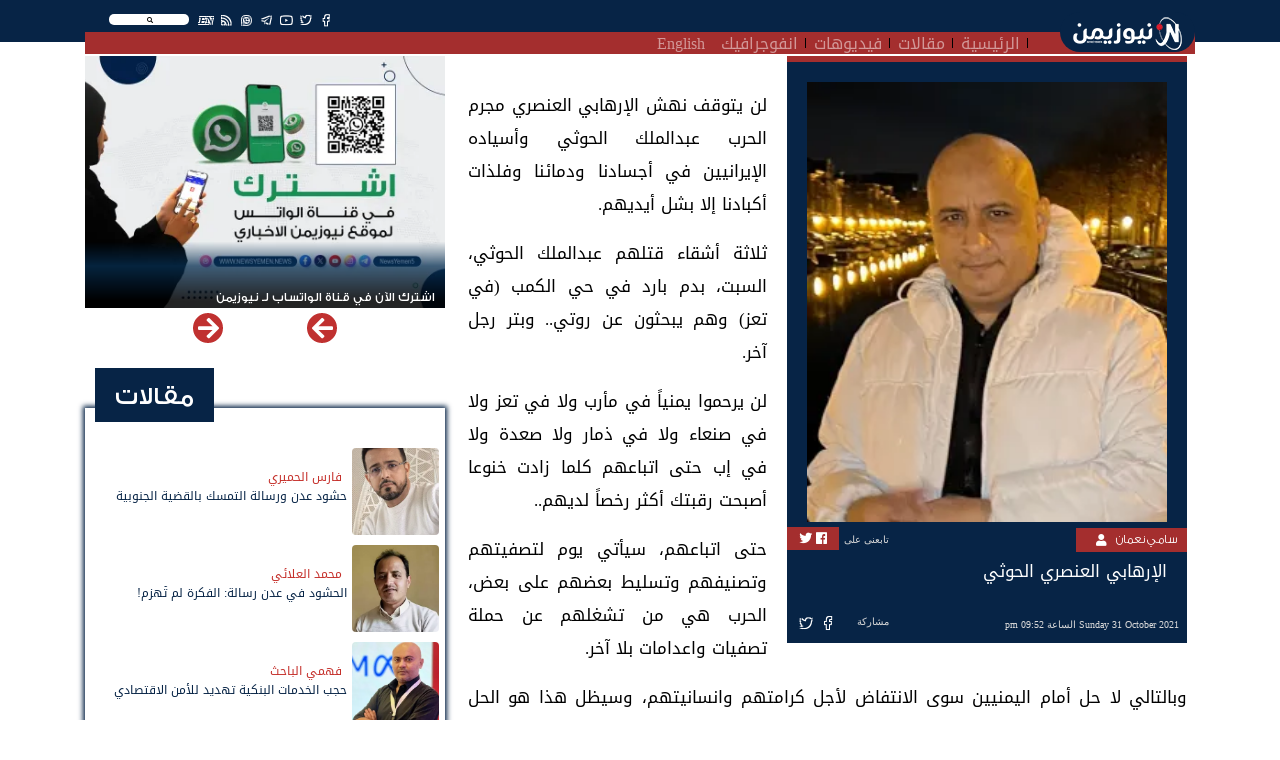

--- FILE ---
content_type: text/html; charset=UTF-8
request_url: https://newsyemen.net/article/9852
body_size: 10270
content:
<!doctype html>
<html lang="ar">
    <head><meta http-equiv="Content-Type" content="text/html; charset=utf-8">
        <title>نيوزيمن  - الإرهابي العنصري الحوثي </title>
        <!-- ============================================================== -->
        <!-- Required meta tags -->
        <!-- ============================================================== -->
        <meta http-equiv="Content-Type" content="text/html; charset=UTF-8">
<!-- Meta, title, CSS, favicons, etc. -->
<meta charset="utf-8">
<meta http-equiv="X-UA-Compatible" content="IE=edge">
<meta name="viewport" content="width=device-width, initial-scale=1">
<meta name="csrf-token" content="xGDl1cPKmngAn0WbfKo5ByLDUAJUzrQ3Fswcnjf7">
<link rel="apple-touch-icon" href="https://newsyemen.net/admin/images/uploads/766e84f21dbf64865a6c4e2f99908ed6.webp">
<link rel="shortcut icon" sizes="196x196" href="https://newsyemen.net/admin/images/uploads/766e84f21dbf64865a6c4e2f99908ed6.webp">
<meta name="description" content="                 ,أربع سنوات على قصف أبوظبي: تضحيات الإمارات في اليمن لا تُنسى ,تجاوزنا المرحلة الأصعب… وموعدنا صنعاء ,معك حساب بنكي؟ ,تعز و700 مطلوب أمني ,علي سالم البيض يوحِّد اليمنيين يوم وفاته. ,التكتم الحوثي على مقتل قياداته.. محاولة للتماسك أم دليل على الهشاشة؟ ,هجوم انتحاري يزهق أرواح الجنود في المحفد ,مؤتمر التفاهة العربية ,الإمارات وتجديد دورها الحاسم في دعم قطاع الطاقة باليمن الإرهابي العنصري الحوثي,لن يتوقف نهش الإرهابي العنصري مجرم الحرب عبدالملك الحوثي وأسياده الإيرانيين في أجسادنا ودمائنا وفلذات أكبادنا إلا بشل أيديهم.ثلاثة أشقاء قتلهم عبدالملك الحوثي، السبت، بدم بارد في حي الكمب (في تعز) وهم يبحثون عن روتي.. وبتر رجل آخر.لن يرحموا يمنياً في مأرب ولا في تعز ولا في صنعاء ولا في ذمار ولا صعدة ولا في إب حتى اتباعهم كلما زادت خنوعا أصبحت رقبتك أكثر رخصاً لديهم..حتى اتباعهم، سيأتي يوم لتصفيتهم وتصنيفهم وتسليط بعضهم على بعض، الحرب هي من تشغلهم عن حملة تصفيات واعدامات بلا آخر.وبالتالي لا حل أمام اليمنيين سوى الانتفاض لأجل كرامتهم وانسانيتهم، وسيظل هذا هو الحل للتعامل مع هذه الميليشيا الإرهابية حتى إن بسطت إرهابها على كامل التراب اليمني أو بقيت في عزلة مران أو مديرية حيدان.الإرهاب الحوثي يجب أن يتوقف..&amp;nbsp;لا عافية ولا كرامة ليمني إذا لم يتم الإجهاز على عصابة عبدالملك الحوثي الإرهابية المرتزقة لإيران.. وإذا لم تقتلع من جذورها وتنزع عنها أدوات القوة والإرهاب.هذا حكمهم على الناس الذي ينفذونه لأجل حكم العنصرية والذي ينبغي أن يطبق عليهم وينفذ لأجل الكرامة والإنسانية.* من صفحة الكاتب على الفيسبوك
             ,الإرهابي العنصري الحوثي,">
<meta name="og:title" property="og:title" content="الإرهابي العنصري الحوثي">
<meta name="og:image" property="og:image" content="https://newsyemen.net/admin/images/uploads/9ef7f3692e6e2ce7fd99a21636e36fd0.webp ">
<meta name="og:description" property="og:description" content="لن يتوقف نهش الإرهابي العنصري مجرم الحرب عبدالملك الحوثي وأسياده الإيرانيين في أجسادنا ودمائنا وفلذات أكبادنا إلا بشل أيديهم.ثلاثة أشقاء قتلهم عبدالملك الحوثي، السبت، بدم بارد في حي الكمب (في تعز) وهم يبحثون عن روتي.. وبتر رجل آخر.لن يرحموا يمنياً في مأرب ولا في تعز ولا في صنعاء ولا في ذمار ولا صعدة ولا في إب حتى اتباعهم كلما زادت خنوعا أصبحت رقبتك أكثر رخصاً لديهم..حتى اتباعهم، سيأتي يوم لتصفيتهم وتصنيفهم وتسليط بعضهم على بعض، الحرب هي من تشغلهم عن حملة تصفيات واعدامات بلا آخر.وبالتالي لا حل أمام اليمنيين سوى الانتفاض لأجل كرامتهم وانسانيتهم، وسيظل هذا هو الحل للتعامل مع هذه الميليشيا الإرهابية حتى إن بسطت إرهابها على كامل التراب اليمني أو بقيت في عزلة مران أو مديرية حيدان.الإرهاب الحوثي يجب أن يتوقف..&amp;nbsp;لا عافية ولا كرامة ليمني إذا لم يتم الإجهاز على عصابة عبدالملك الحوثي الإرهابية المرتزقة لإيران.. وإذا لم تقتلع من جذورها وتنزع عنها أدوات القوة والإرهاب.هذا حكمهم على الناس الذي ينفذونه لأجل حكم العنصرية والذي ينبغي أن يطبق عليهم وينفذ لأجل الكرامة والإنسانية.* من صفحة الكاتب على الفيسبوك ">
<meta name="twitter:title" content="الإرهابي العنصري الحوثي">
<meta name="twitter:description" content="لن يتوقف نهش الإرهابي العنصري مجرم الحرب عبدالملك الحوثي وأسياده الإيرانيين في أجسادنا ودمائنا وفلذات أكبادنا إلا بشل أيديهم.ثلاثة أشقاء قتلهم عبدالملك الحوثي، السبت، بدم بارد في حي الكمب (في تعز) وهم يبحثون عن روتي.. وبتر رجل آخر.لن يرحموا يمنياً في مأرب ولا في تعز ولا في صنعاء ولا في ذمار ولا صعدة ولا في إب حتى اتباعهم كلما زادت خنوعا أصبحت رقبتك أكثر رخصاً لديهم..حتى اتباعهم، سيأتي يوم لتصفيتهم وتصنيفهم وتسليط بعضهم على بعض، الحرب هي من تشغلهم عن حملة تصفيات واعدامات بلا آخر.وبالتالي لا حل أمام اليمنيين سوى الانتفاض لأجل كرامتهم وانسانيتهم، وسيظل هذا هو الحل للتعامل مع هذه الميليشيا الإرهابية حتى إن بسطت إرهابها على كامل التراب اليمني أو بقيت في عزلة مران أو مديرية حيدان.الإرهاب الحوثي يجب أن يتوقف..&amp;nbsp;لا عافية ولا كرامة ليمني إذا لم يتم الإجهاز على عصابة عبدالملك الحوثي الإرهابية المرتزقة لإيران.. وإذا لم تقتلع من جذورها وتنزع عنها أدوات القوة والإرهاب.هذا حكمهم على الناس الذي ينفذونه لأجل حكم العنصرية والذي ينبغي أن يطبق عليهم وينفذ لأجل الكرامة والإنسانية.* من صفحة الكاتب على الفيسبوك ">
<meta name="twitter:image" content="https://newsyemen.net/admin/images/uploads/9ef7f3692e6e2ce7fd99a21636e36fd0.webp ">
<meta name="twitter:card" content="summary_large_image">
<meta name="keywords" content="نيوزيمن,نيوز يمن,اخبار اليمن,صنعاء,عدن,الحوثي,المجلس الانتقالي,سقطرى, - الإرهابي العنصري الحوثي ,,                 ,أربع سنوات على قصف أبوظبي: تضحيات الإمارات في اليمن لا تُنسى ,تجاوزنا المرحلة الأصعب… وموعدنا صنعاء ,معك حساب بنكي؟ ,تعز و700 مطلوب أمني ,علي سالم البيض يوحِّد اليمنيين يوم وفاته. ,التكتم الحوثي على مقتل قياداته.. محاولة للتماسك أم دليل على الهشاشة؟ ,هجوم انتحاري يزهق أرواح الجنود في المحفد ,مؤتمر التفاهة العربية ,الإمارات وتجديد دورها الحاسم في دعم قطاع الطاقة باليمن الإرهابي العنصري الحوثي,لن يتوقف نهش الإرهابي العنصري مجرم الحرب عبدالملك الحوثي وأسياده الإيرانيين في أجسادنا ودمائنا وفلذات أكبادنا إلا بشل أيديهم.ثلاثة أشقاء قتلهم عبدالملك الحوثي، السبت، بدم بارد في حي الكمب (في تعز) وهم يبحثون عن روتي.. وبتر رجل آخر.لن يرحموا يمنياً في مأرب ولا في تعز ولا في صنعاء ولا في ذمار ولا صعدة ولا في إب حتى اتباعهم كلما زادت خنوعا أصبحت رقبتك أكثر رخصاً لديهم..حتى اتباعهم، سيأتي يوم لتصفيتهم وتصنيفهم وتسليط بعضهم على بعض، الحرب هي من تشغلهم عن حملة تصفيات واعدامات بلا آخر.وبالتالي لا حل أمام اليمنيين سوى الانتفاض لأجل كرامتهم وانسانيتهم، وسيظل هذا هو الحل للتعامل مع هذه الميليشيا الإرهابية حتى إن بسطت إرهابها على كامل التراب اليمني أو بقيت في عزلة مران أو مديرية حيدان.الإرهاب الحوثي يجب أن يتوقف..&amp;nbsp;لا عافية ولا كرامة ليمني إذا لم يتم الإجهاز على عصابة عبدالملك الحوثي الإرهابية المرتزقة لإيران.. وإذا لم تقتلع من جذورها وتنزع عنها أدوات القوة والإرهاب.هذا حكمهم على الناس الذي ينفذونه لأجل حكم العنصرية والذي ينبغي أن يطبق عليهم وينفذ لأجل الكرامة والإنسانية.* من صفحة الكاتب على الفيسبوك
             ,الإرهابي العنصري الحوثي">



        <!-- ============================================================== -->
        <!-- end Required meta tags -->
        <!-- ============================================================== -->

        <link rel="stylesheet" href="https://newsyemen.net/assets/public/css/layout.rtl.css"/>

        <!-- ============================================================== -->
        <!-- Optional Css -->
        <!-- ============================================================== -->
                <!-- ============================================================== -->
        <!-- end Optional Css -->
        <!-- ============================================================== -->
  <script data-cfasync="false" nonce="bff292e9-c101-4210-b169-78ec1c220ea6">try{(function(w,d){!function(j,k,l,m){if(j.zaraz)console.error("zaraz is loaded twice");else{j[l]=j[l]||{};j[l].executed=[];j.zaraz={deferred:[],listeners:[]};j.zaraz._v="5874";j.zaraz._n="bff292e9-c101-4210-b169-78ec1c220ea6";j.zaraz.q=[];j.zaraz._f=function(n){return async function(){var o=Array.prototype.slice.call(arguments);j.zaraz.q.push({m:n,a:o})}};for(const p of["track","set","debug"])j.zaraz[p]=j.zaraz._f(p);j.zaraz.init=()=>{var q=k.getElementsByTagName(m)[0],r=k.createElement(m),s=k.getElementsByTagName("title")[0];s&&(j[l].t=k.getElementsByTagName("title")[0].text);j[l].x=Math.random();j[l].w=j.screen.width;j[l].h=j.screen.height;j[l].j=j.innerHeight;j[l].e=j.innerWidth;j[l].l=j.location.href;j[l].r=k.referrer;j[l].k=j.screen.colorDepth;j[l].n=k.characterSet;j[l].o=(new Date).getTimezoneOffset();if(j.dataLayer)for(const t of Object.entries(Object.entries(dataLayer).reduce((u,v)=>({...u[1],...v[1]}),{})))zaraz.set(t[0],t[1],{scope:"page"});j[l].q=[];for(;j.zaraz.q.length;){const w=j.zaraz.q.shift();j[l].q.push(w)}r.defer=!0;for(const x of[localStorage,sessionStorage])Object.keys(x||{}).filter(z=>z.startsWith("_zaraz_")).forEach(y=>{try{j[l]["z_"+y.slice(7)]=JSON.parse(x.getItem(y))}catch{j[l]["z_"+y.slice(7)]=x.getItem(y)}});r.referrerPolicy="origin";r.src="/cdn-cgi/zaraz/s.js?z="+btoa(encodeURIComponent(JSON.stringify(j[l])));q.parentNode.insertBefore(r,q)};["complete","interactive"].includes(k.readyState)?zaraz.init():j.addEventListener("DOMContentLoaded",zaraz.init)}}(w,d,"zarazData","script");window.zaraz._p=async d$=>new Promise(ea=>{if(d$){d$.e&&d$.e.forEach(eb=>{try{const ec=d.querySelector("script[nonce]"),ed=ec?.nonce||ec?.getAttribute("nonce"),ee=d.createElement("script");ed&&(ee.nonce=ed);ee.innerHTML=eb;ee.onload=()=>{d.head.removeChild(ee)};d.head.appendChild(ee)}catch(ef){console.error(`Error executing script: ${eb}\n`,ef)}});Promise.allSettled((d$.f||[]).map(eg=>fetch(eg[0],eg[1])))}ea()});zaraz._p({"e":["(function(w,d){})(window,document)"]});})(window,document)}catch(e){throw fetch("/cdn-cgi/zaraz/t"),e;};</script></head>
    <body>
        <!-- ============================================================== -->
        <!-- main wrapper -->
        <!-- ============================================================== -->
        <div class="main_container">
            <header class="sticky-top">
    <div class="container">
        <nav class="navbar navbar-expand-lg navbar-dark">
            <a class="navbar-brand" href="https://newsyemen.net/"><img src="https://newsyemen.net/admin/images/uploads/ce03344eecbe4ad89e56b80f9bf37dd3.webp" /></a>
            <button class="navbar-toggler" type="button" data-toggle="collapse" data-target="#navbarSupportedContent" aria-controls="navbarSupportedContent" aria-expanded="false" aria-label="Toggle navigation">
                <span class="navbar-toggler-icon"></span>
            </button>
            <div class="collapse navbar-collapse px-3" id="navbarSupportedContent">
                <div class="row m-0">
                                        <div class="col-md-12 float-right nav-topbar">
                        <div class="float-right"><div class="SearchSection">
    <i class="fas fa-search"></i>
</div>
</div>
                        <div class="float-right"><ul class="Social">
            <li><a href="https://www.facebook.com/NewsYemen5" target="_blank" title="Facebook" class="btn-floating btn-sm btn-tw"><i class="fab fa-facebook-f"  ></i></a></li>
            <li><a href="https://twitter.com/NewsYemen5" target="_blank" title="Twitter" class="btn-floating btn-sm btn-tw"><i class="fab fa-twitter"  ></i></a></li>
            <li><a href="https://www.youtube.com/channel/UClcERsIrLZF0QcQYg8v18vg" target="_blank" title="Youtube" class="btn-floating btn-sm btn-tw"><i class="fab fa-youtube"  ></i></a></li>
            <li><a href="https://t.me/NewsYemen5" target="_blank" title="Telegram" class="btn-floating btn-sm btn-tw"><i class="fab fa-telegram-plane"  ></i></a></li>
            <li><a href="https://www.whatsapp.com/channel/0029VaCRQLjATRSlgfVJp22K" target="_blank" title="Whatsapp" class="btn-floating btn-sm btn-tw"><i class="fab fa-whatsapp"  ></i></a></li>
                <li><a href="https://newsyemen.net/rss" target="_blank" title="Rss" class="btn-floating btn-sm btn-tw"><i class="fas fa-rss"></i></a></li>
        <li><a href="https://newsyemen.net/section/11" target="_self" title="Rss" class="btn-floating btn-sm btn-tw"><i style="font-weight:bold;">EN</i></a></li>
</ul>
</div>
                        <!--<div class="float-right"><p class="last_update">أخر تحديث : منذ 45 دقيقة</p></div>-->
                    </div>
                </div>
                <div class="row m-0">
                    <div class="col-md-11 p-0" ><ul class="navbar-nav mr-auto">
            <li class="nav-item">
            <a class="nav-link" href="https://newsyemen.net/">الرئيسية</a>
        </li>
            <li class="nav-item">
            <a class="nav-link" href="https://newsyemen.net/articles">مقالات</a>
        </li>
            <li class="nav-item">
            <a class="nav-link" href="https://newsyemen.net/videos">فيديوهات</a>
        </li>
            <li class="nav-item">
            <a class="nav-link" href="https://newsyemen.net/section/10">انفوجرافيك</a>
        </li>
            <li class="nav-item">
            <a class="nav-link" href="https://newsyemen.net/section/11">English</a>
        </li>
    </ul>
</div>
                    <div class="col-md-1 p-0 AddingMenu"></div>
                </div>
            </div>
        </nav>
    </div>
</header>
<div class="container"><div class="row"><div class="col-12"><div class="ResultContainer">
    <div class="ResultMain">
        <div class="row">
            <div class="col-md-3 SearchOptions">
                <input name="searchfor" type="text" class="SearchFor" placeholder="البحث عن" autocomplete="off" />
                <br>
                <div class="row">
                    <div class="col">
                        <div class="custom-control custom-checkbox">
                        <input name="News" value="News" checked="checked" type="checkbox" class="custom-control-input" id="News">
                        <label class="custom-control-label" for="News">أخبار</label>
                        </div>
                    </div>
                    <div class="col">
                        <div class="custom-control custom-checkbox">
                        <input name="Articles" value="Articles" checked="checked" type="checkbox" class="custom-control-input" id="Articles">
                        <label class="custom-control-label" for="Articles">مقالات</label>
                        </div>
                    </div>
                </div>
                <div class="row">
                    <div class="col">
                        <div class="custom-control custom-checkbox">
                        <input name="Videos" value="Videos" checked="checked" type="checkbox" class="custom-control-input" id="Videos">
                        <label class="custom-control-label" for="Videos">فيديوهات</label>
                        </div>
                    </div>
                    <div class="col">
                        <div class="custom-control custom-checkbox">
                        <input name="Writer" value="Writer" checked="checked" type="checkbox" class="custom-control-input" id="Writer">
                        <label class="custom-control-label" for="Writer">كتاب</label>
                        </div>
                    </div>
                </div>
                <div class="row">
                    <div class="col">
                        <div class="custom-control custom-checkbox">
                        <input name="FullSearch" value="FullSearch" type="checkbox" class="custom-control-input" id="FullSearch">
                        <label class="custom-control-label" for="FullSearch">بحث متكامل</label>
                        </div>
                    </div>
                </div>
            </div>
            <div class="col-md Results"></div>
        </div>
    </div>
</div>
</div></div></div>

            <!-- ============================================================== -->
            <!-- wrapper  -->
            <!-- ============================================================== -->
            <!-- ============================================================== -->
            <!-- Required Fonts -->
            <!-- ============================================================== -->
            <link rel="stylesheet" href="https://newsyemen.net/assets/public/css/fonts.css"/>
<link rel="stylesheet" href="https://newsyemen.net/assets/public/css/font-awesome.css"/>            <!-- ============================================================== -->
            <!-- end Required Fonts -->
            <!-- ============================================================== -->

            <!-- ============================================================== -->
            <!-- Required Css -->
            <!-- ============================================================== -->
            <link rel="stylesheet" href="https://newsyemen.net/assets/public/css/app.rtl.css"/>            <!-- ============================================================== -->
            <!-- end Required Css -->
            <!-- ============================================================== -->

            <!-- ============================================================== -->
            <!-- wrapper  -->
            <!-- ============================================================== -->
            <main style="overflow:hidden;">
                <div class="container">
                    <div class="BreakingBar">
                        <div class="row">
                                                                                </div>
                    </div>
                    
                    <div class="AllPage" style="">
                        <div class="row">
                                                            <div class="col-md-8 mt-1">
                                        <!-- HomePage Begin -->
        <!-- HomePage End -->
    
    <!-- PaginationPage Begin -->
        <!-- PaginationPage End -->
    
    <!-- Show New Begin -->
        <!-- Show New End -->
    
    <!-- Show Article Begin -->
            <div class="Article_Item">
                                                                                
            <div class="Show mb-2 Dir_r">
                <div class="ArticleContents mb-3 px-2">
                    <div class="ArticleShortContent">
                        <img class="mr-2 imageLazy" data-img="https://newsyemen.net/admin/images/uploads/9ef7f3692e6e2ce7fd99a21636e36fd0.webp" alt="سامي نعمان" />
                        <a href="https://newsyemen.net/writer/سامي نعمان">
                            <h3>سامي نعمان</h3>
                        </a>
                        <div class="writerSocial float-right">
                                                                                                                                                                                                                                                                                                                                                                                                                                                                                <span>تابعنى على</span>
                                <div class="social"><a href='https://www.facebook.com/Sami.Noaman'><i class='fab fa-facebook'></i></a><a href='https://x.com/SamiiNoman'><i class='fab fa-twitter'></i></a></div>
                                                    </div>
                        <h1>الإرهابي العنصري الحوثي</h1>
                        <div class="p-2">
                            <span>
                                                                                                        Sunday 31 October 2021 الساعة 09:52 pm
                                                            </span>
                            <div class="itemFooter float-right">
                                <ul class="Share">
    <!-- <li><a href="https://newsyemen.net/" title="الصفحة الرئيسية" class="btn-floating btn-sm btn-tw"><i class="fa fa-home"></i></a></li> -->
    <li><span>مشاركة</span></li>
    <li><a href="https://www.facebook.com/sharer.php?u=https://newsyemen.net/article/9852" target="_blank" title="مشاركة عبر الفيسبوك" class="btn-floating btn-sm btn-tw" style="background-color:#4267b2"><i class="fab fa-facebook-f"></i></a></li>
    <li><a href="https://twitter.com/intent/tweet?url=https://newsyemen.net/article/9852" target="_blank" title="مشاركة عبر تويتر" class="btn-floating btn-sm btn-tw" style="background-color:#33d0e6"><i class="fab fa-twitter"></i></a></li>
    <!--<li><a href="whatsapp://send?text=https://newsyemen.net/article/9852" title="مشاركة عبر واتساب" class="btn-floating btn-sm btn-tw" style="color:#45c22d"><i class="fab fa-whatsapp"></i></a></li>-->
    <!--<li><a href='https://telegram.me/share/url?url=' onclick='window.open(&apos;https://telegram.me/share/url?url=https://newsyemen.net/article/9852&amp;bodytext=&amp;tags=&amp;text=&apos;+encodeURIComponent(document.title));return false;' title="مشاركة عبر تليجرام" class="btn-floating btn-sm btn-tw" style="color:#28a7e5"><i class="fab fa-telegram-plane"></i></a></li>-->
    <li class="d-inline-block d-sm-none"><a href="whatsapp://send?text=https://newsyemen.net/article/9852" title="مشاركة عبر واتساب" class="btn-floating btn-sm btn-tw" style="background-color:#45c22d"><i class="fab fa-whatsapp"></i></a></li>
    <li class="d-inline-block d-sm-none"><a href='https://telegram.me/share/url?url=' onclick='window.open(&apos;https://telegram.me/share/url?url=https://newsyemen.net/article/9852&amp;bodytext=&amp;tags=&amp;text=&apos;+encodeURIComponent(document.title));return false;' title="مشاركة عبر تليجرام" class="btn-floating btn-sm btn-tw" style="background-color:#28a7e5"><i class="fab fa-telegram-plane"></i></a></li>
</ul>

                            </div>
                        </div>
                    </div>
                    <h2 class="mt-3 p-2">
                        
                        <p><span style="background-color: transparent; font-size: 1.5rem;">لن يتوقف نهش الإرهابي العنصري مجرم الحرب عبدالملك الحوثي وأسياده الإيرانيين في أجسادنا ودمائنا وفلذات أكبادنا إلا بشل أيديهم.</span></p><p>ثلاثة أشقاء قتلهم عبدالملك الحوثي، السبت، بدم بارد في حي الكمب (في تعز) وهم يبحثون عن روتي.. وبتر رجل آخر.</p><p>لن يرحموا يمنياً في مأرب ولا في تعز ولا في صنعاء ولا في ذمار ولا صعدة ولا في إب حتى اتباعهم كلما زادت خنوعا أصبحت رقبتك أكثر رخصاً لديهم..</p><p>حتى اتباعهم، سيأتي يوم لتصفيتهم وتصنيفهم وتسليط بعضهم على بعض، الحرب هي من تشغلهم عن حملة تصفيات واعدامات بلا آخر.</p><p>وبالتالي لا حل أمام اليمنيين سوى الانتفاض لأجل كرامتهم وانسانيتهم، وسيظل هذا هو الحل للتعامل مع هذه الميليشيا الإرهابية حتى إن بسطت إرهابها على كامل التراب اليمني أو بقيت في عزلة مران أو مديرية حيدان.</p><p>الإرهاب الحوثي يجب أن يتوقف..&nbsp;</p><p>لا عافية ولا كرامة ليمني إذا لم يتم الإجهاز على عصابة عبدالملك الحوثي الإرهابية المرتزقة لإيران.. وإذا لم تقتلع من جذورها وتنزع عنها أدوات القوة والإرهاب.</p><p>هذا حكمهم على الناس الذي ينفذونه لأجل حكم العنصرية والذي ينبغي أن يطبق عليهم وينفذ لأجل الكرامة والإنسانية.</p><p></p><p>* من صفحة الكاتب على الفيسبوك</p>
                        
                    </h2>
                </div>
                <div class="row">
                    <div class="col-md-7">
                        <div class="Relateds">
                            <h3><span><span>متعلقات</span></span></h3>
                            <div class="content">
                                <div class="row">
                                                                            <div class="col-md-6 mb-2"><div class="Article_Item">
                    <div class="Short">
                <div class="row m-0 align-items-center">
                    <div class="col-3 p-0">
                        <a href="https://newsyemen.net/writer/سامي نعمان" class="img-fill rounded imageLazy" data-img="https://newsyemen.net/admin/images/uploads/9ef7f3692e6e2ce7fd99a21636e36fd0.webp" style="padding-top:calc(1 / 1 * 100%);"></a>
                    </div>
                    <div class="col-9 p-0">
                        <div class="Contents">
                            <a href="https://newsyemen.net/writer/سامي نعمان"><h3>سامي نعمان</h3></a>
                            <a href="https://newsyemen.net/article/15004"><h2>الإمارات وتجديد دورها الحاسم في دعم قطاع الطاقة باليمن</h2></a>
                        </div>
                    </div>
                </div>
            </div>
        </div>
</div>
                                                                            <div class="col-md-6 mb-2"><div class="Article_Item">
                    <div class="Short">
                <div class="row m-0 align-items-center">
                    <div class="col-3 p-0">
                        <a href="https://newsyemen.net/writer/سامي نعمان" class="img-fill rounded imageLazy" data-img="https://newsyemen.net/admin/images/uploads/9ef7f3692e6e2ce7fd99a21636e36fd0.webp" style="padding-top:calc(1 / 1 * 100%);"></a>
                    </div>
                    <div class="col-9 p-0">
                        <div class="Contents">
                            <a href="https://newsyemen.net/writer/سامي نعمان"><h3>سامي نعمان</h3></a>
                            <a href="https://newsyemen.net/article/14951"><h2>مؤتمر التفاهة العربية</h2></a>
                        </div>
                    </div>
                </div>
            </div>
        </div>
</div>
                                                                            <div class="col-md-6 mb-2"><div class="Article_Item">
                    <div class="Short">
                <div class="row m-0 align-items-center">
                    <div class="col-3 p-0">
                        <a href="https://newsyemen.net/writer/سامي نعمان" class="img-fill rounded imageLazy" data-img="https://newsyemen.net/admin/images/uploads/9ef7f3692e6e2ce7fd99a21636e36fd0.webp" style="padding-top:calc(1 / 1 * 100%);"></a>
                    </div>
                    <div class="col-9 p-0">
                        <div class="Contents">
                            <a href="https://newsyemen.net/writer/سامي نعمان"><h3>سامي نعمان</h3></a>
                            <a href="https://newsyemen.net/article/14898"><h2>هجوم انتحاري يزهق أرواح الجنود في المحفد</h2></a>
                        </div>
                    </div>
                </div>
            </div>
        </div>
</div>
                                                                            <div class="col-md-6 mb-2"><div class="Article_Item">
                    <div class="Short">
                <div class="row m-0 align-items-center">
                    <div class="col-3 p-0">
                        <a href="https://newsyemen.net/writer/سامي نعمان" class="img-fill rounded imageLazy" data-img="https://newsyemen.net/admin/images/uploads/9ef7f3692e6e2ce7fd99a21636e36fd0.webp" style="padding-top:calc(1 / 1 * 100%);"></a>
                    </div>
                    <div class="col-9 p-0">
                        <div class="Contents">
                            <a href="https://newsyemen.net/writer/سامي نعمان"><h3>سامي نعمان</h3></a>
                            <a href="https://newsyemen.net/article/14883"><h2>التكتم الحوثي على مقتل قياداته.. محاولة للتماسك أم دليل على الهشاشة؟</h2></a>
                        </div>
                    </div>
                </div>
            </div>
        </div>
</div>
                                                                    </div>
                            </div>
                        </div>
                    </div>
                    <div class="col-md-4 offset-md-1">
                        <div class="LatestModel">
                            <h3><span><span>اخر المقالات</span></span></h3>
                            <div class="content">
                                                                    <div class="Article_Item">
                    <div class="Title">
                <a href="https://newsyemen.net/article/15137"><h2>علي سالم البيض يوحِّد اليمنيين يوم وفاته.</h2></a>
            </div>
        </div>

                                                                    <div class="Article_Item">
                    <div class="Title">
                <a href="https://newsyemen.net/article/15136"><h2>تعز و700 مطلوب أمني</h2></a>
            </div>
        </div>

                                                                    <div class="Article_Item">
                    <div class="Title">
                <a href="https://newsyemen.net/article/15135"><h2>معك حساب بنكي؟</h2></a>
            </div>
        </div>

                                                                    <div class="Article_Item">
                    <div class="Title">
                <a href="https://newsyemen.net/article/15134"><h2>تجاوزنا المرحلة الأصعب… وموعدنا صنعاء</h2></a>
            </div>
        </div>

                                                                    <div class="Article_Item">
                    <div class="Title">
                <a href="https://newsyemen.net/article/15133"><h2>أربع سنوات على قصف أبوظبي: تضحيات الإمارات في اليمن لا تُنسى</h2></a>
            </div>
        </div>

                                                            </div>
                        </div>
                    </div>
                </div>
                <div class="row ad-block"><div class="col-md-12"><div align="center" ><a href="https://newsyemen.net/section/27" /><img src="https://newsyemen.net/ads/newsyemen_art_ban.jpg" border="0"   /></>
</div></div></div>
            </div>
            
        </div>

        <!-- Show Article End -->
    
    <!-- Show Tweet Begin -->
        <!-- Show Tweet End -->

    <!-- Show Video Begin -->
        <!-- Show Video End -->

    <!-- SearchResult Begin -->
        <!-- SearchResult End -->
    <!-- Page Begin -->
        <!-- Page End -->
    <!-- Breakings Begin -->
        <!-- Breakings End -->
    <!-- Contact Begin -->
        <!-- Contact End -->





                                </div>
                                <div class="col-md-4 mt-1">
                                    <div class="sideSection">
    
            <div class="PrivateFiles">
            <div id="Carousel-PrivateFile" class="Carousel carousel slide" data-items="1"  data-ride="carousel">
        <div class="carousel-inner" style="margin:0 -0.25rem;">
                                            <div class="carousel-item col-12 col-sm-12 col-md-12 col-lg-12 px-1 active">
                                    <div class="private_file">
                <div class="Block" title="اشترك الآن في قناة الواتساب لـ نيوزيمن">
                <a href="https://whatsapp.com/channel/0029VaCRQLjATRSlgfVJp22K" target="_blank" class="img-fill imageLazy" data-img="https://newsyemen.net/admin/images/uploads/09b2e3ea9e3e115b787e411a0e97aed6.webp" style="padding-top:calc(2.8 / 4 * 100%)"></a>
                <h2><a href="https://whatsapp.com/channel/0029VaCRQLjATRSlgfVJp22K" target="_blank">اشترك الآن في قناة الواتساب لـ نيوزيمن</a></h2>
            </div>
        </div>

                </div>
                    </div>
        <a class="carousel-control-prev" href="#Carousel-PrivateFile" role="button" data-slide="prev">
            <i class="fas fa-chevron-right"></i>
        </a>
        <a class="carousel-control-next" href="#Carousel-PrivateFile" role="button" data-slide="next">
            <i class="fas fa-chevron-left"></i>
        </a>
</div>

        </div>
        
            <div class="mb-5 mt-5 ArticlesList">
            <div class="SideArticles">
                <h2><a href="https://newsyemen.net/articles">مقالات</a></h2>
                <div class="content">
                                            <div class="Article_Item">
                    <div class="Short">
                <div class="row m-0 align-items-center">
                    <div class="col-3 p-0">
                        <a href="https://newsyemen.net/writer/فارس الحميري" class="img-fill rounded imageLazy" data-img="https://newsyemen.net/admin/images/uploads/d1d22ab988f54c2d462163aa1836d357.webp" style="padding-top:calc(1 / 1 * 100%);"></a>
                    </div>
                    <div class="col-9 p-0">
                        <div class="Contents">
                            <a href="https://newsyemen.net/writer/فارس الحميري"><h3>فارس الحميري</h3></a>
                            <a href="https://newsyemen.net/article/15132"><h2>حشود عدن ورسالة التمسك بالقضية الجنوبية</h2></a>
                        </div>
                    </div>
                </div>
            </div>
        </div>

                                            <div class="Article_Item">
                    <div class="Short">
                <div class="row m-0 align-items-center">
                    <div class="col-3 p-0">
                        <a href="https://newsyemen.net/writer/محمد العلائي" class="img-fill rounded imageLazy" data-img="https://newsyemen.net/admin/images/uploads/cd242bd039419413d76d882b3096cfe7.webp" style="padding-top:calc(1 / 1 * 100%);"></a>
                    </div>
                    <div class="col-9 p-0">
                        <div class="Contents">
                            <a href="https://newsyemen.net/writer/محمد العلائي"><h3>محمد العلائي</h3></a>
                            <a href="https://newsyemen.net/article/15131"><h2>الحشود في عدن رسالة: الفكرة لم تُهزم!</h2></a>
                        </div>
                    </div>
                </div>
            </div>
        </div>

                                            <div class="Article_Item">
                    <div class="Short">
                <div class="row m-0 align-items-center">
                    <div class="col-3 p-0">
                        <a href="https://newsyemen.net/writer/فهمي الباحث" class="img-fill rounded imageLazy" data-img="https://newsyemen.net/admin/images/uploads/3b0d6ab433574d501bacbace8908b6fe.webp" style="padding-top:calc(1 / 1 * 100%);"></a>
                    </div>
                    <div class="col-9 p-0">
                        <div class="Contents">
                            <a href="https://newsyemen.net/writer/فهمي الباحث"><h3>فهمي الباحث</h3></a>
                            <a href="https://newsyemen.net/article/15130"><h2>حجب الخدمات البنكية تهديد للأمن الاقتصادي</h2></a>
                        </div>
                    </div>
                </div>
            </div>
        </div>

                                            <div class="Article_Item">
                    <div class="Short">
                <div class="row m-0 align-items-center">
                    <div class="col-3 p-0">
                        <a href="https://newsyemen.net/writer/محمد عبده الشجاع" class="img-fill rounded imageLazy" data-img="https://newsyemen.net/admin/images/uploads/fbdac3a2aebd946bdaed1cce3b222676.webp" style="padding-top:calc(1 / 1 * 100%);"></a>
                    </div>
                    <div class="col-9 p-0">
                        <div class="Contents">
                            <a href="https://newsyemen.net/writer/محمد عبده الشجاع"><h3>محمد عبده الشجاع</h3></a>
                            <a href="https://newsyemen.net/article/15129"><h2>الحقوا ما تبقى.. الحوثي في طريقه لعسكرة المجتمع</h2></a>
                        </div>
                    </div>
                </div>
            </div>
        </div>

                                    </div>
            </div>
        </div>
        
    
    
            <div class="mb-3 VideoList">
            <div class="SideVideos">
                <h2><a href="https://newsyemen.net/videos">فيديو</a></h2>
                <div class="content">
                                            <div class="Video_Item">
                    <div class="Block" title="رحيل شريك الوحدة اليمنية الرئيس الجنوبي علي سالم البيض" >
                <a href="https://newsyemen.net/video/2424" class="img-fill imageLazy" data-img="https://newsyemen.net/admin/images/uploads/4581c2aa5f713e2437103a4014630221.webp" style="z-index:1;padding-top:calc(2.5 / 4 * 100%);">
                    <span class="playicon"><img src="https://newsyemen.net/admin/images/default/play.png"/></span>
                </a>
                <a class="VBlockTitle" href="https://newsyemen.net/video/2424"><h2>رحيل شريك الوحدة اليمنية الرئيس الجنوبي علي سالم البيض</h2></a>
                <!-- <span>01 يناير ,1970</span> -->
            </div>
        </div>

                                            <div class="Video_Item">
                    <div class="Block" title="عقوبات أمريكية تكشف محاولات حوثية شراء طائرات لتسيير رحلات عبر مطار صنعاء" >
                <a href="https://newsyemen.net/video/2423" class="img-fill imageLazy" data-img="https://newsyemen.net/admin/images/uploads/fa3565bde5959bb82f7019287a3042da.webp" style="z-index:1;padding-top:calc(2.5 / 4 * 100%);">
                    <span class="playicon"><img src="https://newsyemen.net/admin/images/default/play.png"/></span>
                </a>
                <a class="VBlockTitle" href="https://newsyemen.net/video/2423"><h2>عقوبات أمريكية تكشف محاولات حوثية شراء طائرات لتسيير رحلات عبر مطار صنعاء</h2></a>
                <!-- <span>01 يناير ,1970</span> -->
            </div>
        </div>

                                            <div class="Video_Item">
                    <div class="Block" title="العالم يغلق ابوابه أمام الاخوان .. فرع اليمن مرشح لادارة شبكات اموال واستثمارات الجماعة" >
                <a href="https://newsyemen.net/video/2422" class="img-fill imageLazy" data-img="https://newsyemen.net/admin/images/uploads/c966c21a1c1c6c2f87f9f3276f94745f.webp" style="z-index:1;padding-top:calc(2.5 / 4 * 100%);">
                    <span class="playicon"><img src="https://newsyemen.net/admin/images/default/play.png"/></span>
                </a>
                <a class="VBlockTitle" href="https://newsyemen.net/video/2422"><h2>العالم يغلق ابوابه أمام الاخوان .. فرع اليمن مرشح لادارة شبكات اموال واستثمارات الجماعة</h2></a>
                <!-- <span>01 يناير ,1970</span> -->
            </div>
        </div>

                                    </div>
            </div>
        </div>
        
</div>
                                </div>
                                                    </div>
                    </div>
                </div>
            </main>

            <!-- ============================================================== -->
            <!-- end wrapper  -->
            <!-- ============================================================== -->
            <footer>
    <div class="text-white-50">
        <div class="container">
            <div class="row align-items-center">
                <div class="col-md-4 text-center">
                    <a class="navbar-brand" href="https://newsyemen.net/"><img src="https://newsyemen.net/admin/images/uploads/ce03344eecbe4ad89e56b80f9bf37dd3.webp" /></a>
                    <div class="SearchSection mt-2">
                        <i class="fas fa-search"></i>
                    </div>
                    <ul class="Social">
            <li><a href="https://www.facebook.com/NewsYemen5" target="_blank" title="Facebook" class="btn-floating btn-sm btn-tw"><i class="fab fa-facebook-f"  ></i></a></li>
            <li><a href="https://twitter.com/NewsYemen5" target="_blank" title="Twitter" class="btn-floating btn-sm btn-tw"><i class="fab fa-twitter"  ></i></a></li>
            <li><a href="https://www.youtube.com/channel/UClcERsIrLZF0QcQYg8v18vg" target="_blank" title="Youtube" class="btn-floating btn-sm btn-tw"><i class="fab fa-youtube"  ></i></a></li>
            <li><a href="https://t.me/NewsYemen5" target="_blank" title="Telegram" class="btn-floating btn-sm btn-tw"><i class="fab fa-telegram-plane"  ></i></a></li>
            <li><a href="https://www.whatsapp.com/channel/0029VaCRQLjATRSlgfVJp22K" target="_blank" title="Whatsapp" class="btn-floating btn-sm btn-tw"><i class="fab fa-whatsapp"  ></i></a></li>
                <li><a href="https://newsyemen.net/rss" target="_blank" title="Rss" class="btn-floating btn-sm btn-tw"><i class="fas fa-rss"></i></a></li>
        <li><a href="https://newsyemen.net/section/11" target="_self" title="Rss" class="btn-floating btn-sm btn-tw"><i style="font-weight:bold;">EN</i></a></li>
</ul>
                </div>
                <div class="col-md-4 text-center">
                    <ul class="navbar-nav footer-nav text-center">
            <li class="nav-item">
            <a class="nav-link text-reset" href="https://newsyemen.net/page/حول%20نيوزيمن">حول نيوزيمن<span class="sr-only">(current)</span></a>
        </li>
            <li class="nav-item">
            <a class="nav-link text-reset" href="https://newsyemen.net/page/اتصل%20بنا">إتصل بنا<span class="sr-only">(current)</span></a>
        </li>
    </ul>
                    <p class="mb-2 d-block w-100 text-center"style="color:white;font-size:10px">جميع الحقوق محفوظة لنيوزيمن © 2026</p>
                </div>
            </div>
        </div>
    </div>
</footer>
            <style>
                @media(max-width:500px){
                    footer{
                        /* padding-bottom: 110px !important; */
                    }
                }
            </style>
            <div style="position:fixed;left:0;right:0;bottom:0;display:block;overflow:hidden;"></div>
        </div>
        <!-- ============================================================== -->
        <!-- end main wrapper  -->
        <!-- ============================================================== -->
    <script defer src="https://static.cloudflareinsights.com/beacon.min.js/vcd15cbe7772f49c399c6a5babf22c1241717689176015" integrity="sha512-ZpsOmlRQV6y907TI0dKBHq9Md29nnaEIPlkf84rnaERnq6zvWvPUqr2ft8M1aS28oN72PdrCzSjY4U6VaAw1EQ==" data-cf-beacon='{"version":"2024.11.0","token":"b266d81564c24f6ebb527763cd233c24","r":1,"server_timing":{"name":{"cfCacheStatus":true,"cfEdge":true,"cfExtPri":true,"cfL4":true,"cfOrigin":true,"cfSpeedBrain":true},"location_startswith":null}}' crossorigin="anonymous"></script>
</body>
    <!-- ============================================================== -->
    <!-- Required Css -->
    <!-- ============================================================== -->
    <style>
        .carousel {
            background-color:#072446;
            padding:10px;
        }
        .carousel-inner{
            width:calc(100% - 40px);
            margin:0 auto !important;
        }
        .carousel-control-next,.carousel-control-prev{
            color:white;
            width: 30px;
            height: 30px;
        }
        .carousel-control-next,.carousel-control-prev {
            opacity:0.6;
            top:50%;
            transform:translate(0,-50%);
        }
                        @media (min-width: 576px) and (max-width: 768px) {
            /* Show 3rd slide on sm if col-sm-6*/
            #Carousel-PrivateFile .carousel-inner .active.col-sm-6.carousel-item + .carousel-item + .carousel-item {
                position: absolute;
                top: 0;
                left: -50%;  /*change this with javascript in the future*/
                z-index: -1;
                display: block;
                visibility: visible;
            }
        }
                                    </style>
    <!-- ============================================================== -->
    <!-- end Required Css -->
    <!-- ============================================================== -->
    <!-- ============================================================== -->
    <!-- Required JavaScript  -->
    <!-- ============================================================== -->
    <script type="text/javascript" src="https://newsyemen.net/assets/public/js/app.js"></script>
            <script>
        $( window ).on( "load", function() {
            var ulWidth = $('header ul.navbar-nav').width();
            var lisWidth = 0;
            $.each($('header ul.navbar-nav li'),function(key,li){ lisWidth += $(li).width(); });
            if(lisWidth > ulWidth){
                $('.AddingMenu').append('<span class="AddedmenuToggle"><i></i><i></i><i></i></span><ul class="AddedMenu"></ul>');
                $.each($('header ul.navbar-nav li'),function(key,li){
                    if(($(li).offset().left) < $('header ul.navbar-nav').offset().left + $(li).width()){
                        $.each($('header ul.navbar-nav li'),function(key2,li2){
                            if(key2 >= key){
                                $(li2).appendTo("ul.AddedMenu");
                            }
                        });
                        return false;
                    }
                });
            }
            $('body').on('click','.AddedmenuToggle',function(){
                $(this).toggleClass('active');
                $('.AddedMenu').slideToggle(200);
            })
            $(document).mouseup(function(e){
                var container = $("ul.AddedMenu,.AddedmenuToggle");

                // If the target of the click isn't the container
                if(!container.is(e.target) && container.has(e.target).length === 0){
                    $('.AddedMenu').slideUp(200);
                    $('.AddedmenuToggle').removeClass('active');
                }
            });
        });

        </script>
                <script>
        $('#Carousel-PrivateFile').on('slide.bs.carousel', function (e) {
            /*
                CC 2.0 License Iatek LLC 2018 - Attribution required
            */
            var $e = $(e.relatedTarget);
            var idx = $e.index();
            var itemsPerSlide = $(this).data('items');
            var totalItems = $(this).find('.carousel-item').length;
            if (idx >= totalItems-(itemsPerSlide-1)) {
                var it = itemsPerSlide - (totalItems - idx);
                    // console.log(e.direction);
                for (var i=0; i<it; i++) {
                    // append slides to end
                    if (e.direction=="left") {
                        $(this).find('.carousel-item').eq(i).appendTo($(this).find('.carousel-inner'));
                    }
                    else {
                        $(this).find('.carousel-item').eq(0).appendTo($(this).find('.carousel-inner'));
                    }
                }
            }
        });
    </script>
    <script>
        $('body').on('click','.SearchSection',function(){
            // var SearchInput = $(this);
            // $('.ResultMain input.SearchFor').val(SearchInput.val());
            // if(SearchInput.val() != '' && SearchInput.val().length > 2){
                $('.ResultMain').slideToggle(100);
                $('.ResultMain input.SearchFor').focus();
            // }
        });
        $(document).mouseup(function(e){
            var container = $(".ResultMain,.SearchSection");

            // If the target of the click isn't the container
            if(!container.is(e.target) && container.has(e.target).length === 0){
                $('.ResultMain').slideUp(100);
            }
        });
        var timeout = null;
        $('body').on('keyup','.ResultMain input.SearchFor',function(e){
            var SearchInput = $(this);
            if(SearchInput.val().length >= 3){
                if(e.keyCode == 13){
                    window.location.href = 'https://newsyemen.net/search/?q='+SearchInput.val();
                }else{
                    var searchwith = [];
                    if($('.SearchOptions input[type="checkbox"]:checked:not([name="FullSearch"])').length > 0){
                        $.each($('.SearchOptions input[type="checkbox"]:checked:not([name="FullSearch"])'),function(){
                            searchwith.push($(this).val());
                        })
                        var searchfor = SearchInput.val();
                        var fullsearch = $('input[name="FullSearch"]:checked').length > 0?$('input[name="FullSearch"]:checked').val():'';
                        clearTimeout(timeout);
                        timeout = setTimeout(function(){
                            $('.Results').empty();
                            $.ajax({
                                type: "get",
                                url: 'https://newsyemen.net/ajaxsearch',
                                async: false,
                                data:{searchfor,searchwith,fullsearch},
                                success: function(data) {
                                    $('.ResultMain .Results').append(data);
                                    Array.prototype.forEach.call($('.ResultMain .Results')[0].getElementsByClassName('imageLazy'), function(el) {
                                        window.observer.observe(el);
                                    });
                                }
                            });
                        },1000);
                    }
                }
            }
        });
        $('body').on('change','.ResultMain input[type="checkbox"]',function(){
            $('.ResultMain .nav-tabs .nav-link').removeClass('active');
            $('.ResultMain .tab-content .tab-pane').removeClass('show active');
            if($(this).is(':checked')){
                $('.ResultMain .nav-tabs #'+$(this).val().toLowerCase()+'-tab').show();
            }else{
                $('.ResultMain .nav-tabs #'+$(this).val().toLowerCase()+'-tab').hide();
            }
            $('.ResultMain .nav-tabs .nav-link:visible:first').click();

        });

        $('body').on('click','.Search_Form a',function(){
            if($(this).siblings('form').hasClass("active") && $(this).siblings('form').find('.Search_Input').val() != ''){
                $(this).siblings('form').submit();
            }else{
                $(this).siblings('form').toggleClass('active');
            }
        });
        $('body').on('click','.SearchOptions',function(){
            if(!$(this).find('input[name="searchfor"]').is(":focus")){
                $(this).find('input[name="searchfor"]').focus();
            }
            
        })
    </script>
<script src="https://cdn.embedly.com/widgets/platform.js" charset="UTF-8"></script>
<script>
    $('.height-eqal').each(function(){
        $(this).height($(this).width());
    });
    $('.Breaking-Bar .inner-content').marquee({
        speed: 50,
        direction: 'right',
        duplicated: true,
        easing: 'linear',
        pauseOnHover: true,
    });

    $.fn.isOnScreen = function(){
        var win = $(window);
        var viewport = {
            top : win.scrollTop(),
            left : win.scrollLeft()
        };
        viewport.right = viewport.left + win.width();
        viewport.bottom = viewport.top + win.height();
        var bounds = this.offset();
        bounds.right = bounds.left + this.outerWidth();
        bounds.bottom = bounds.top + this.outerHeight();
        return (!(viewport.right < bounds.left || viewport.left > bounds.right || viewport.bottom < bounds.top || viewport.top > bounds.bottom));
    };
    $(document).ready(function(){
        $(window).on('scroll , load',function(){
            $('.LoadAjaxContent').each(function(key,element){
                elem = $(element);
                if (elem.isOnScreen() && !elem.data('loaded')) {
                    elem.data('loaded','true');
                    $.ajax({
                        type: "post",
                        url: 'https://newsyemen.net/LoadAjaxContent',
                        async: false,
                        data:{
                            "_token":"xGDl1cPKmngAn0WbfKo5ByLDUAJUzrQ3Fswcnjf7",
                            "id":elem.data('id'),
                            "model":elem.data('model'),
                            "scope":elem.data('scope'),
                            "exept":elem.data('exept'),
                        },
                        success: function(data) {
                            elem.find('.card-body').html(data);
                            // console.log(data);
                        }
                    });
                }
            });
        });
    });
</script>



    <!-- ============================================================== -->
    <!-- end Required JavaScript  -->
    <!-- ============================================================== -->
    <!-- ============================================================== -->
    <!-- Optional JavaScript  -->
    <!-- ============================================================== -->
    <script>
    $('body').on('keyup','input[name="search"]',function(event){
        var keycode = (event.keyCode ? event.keyCode : event.which);
        if(keycode == '13'){
            var MainUrl = document.location.href.split('?')[0];
            var Parameters = document.location.href.split('?')[1]?(document.location.href.split('?')[1].split('&')):[];
            var NewParams = Parameters.slice(0);
            $.each(Parameters,function(index,param){
                if(param.indexOf('q=') !== -1){
                    NewParams.splice(index,1);
                    console.log('f');
                }
            });
            NewParams.push('q='+$(this).val());
            $.each(NewParams,function(index,param){
                if(index == 0){
                    MainUrl = MainUrl+'?'+param;
                }else{
                    MainUrl = MainUrl+'&'+param;
                }
            });
            document.location = MainUrl;
        }
    })
</script>
        <!-- ============================================================== -->
    <!-- end Optional JavaScript  -->
    <!-- ============================================================== -->
</html>
